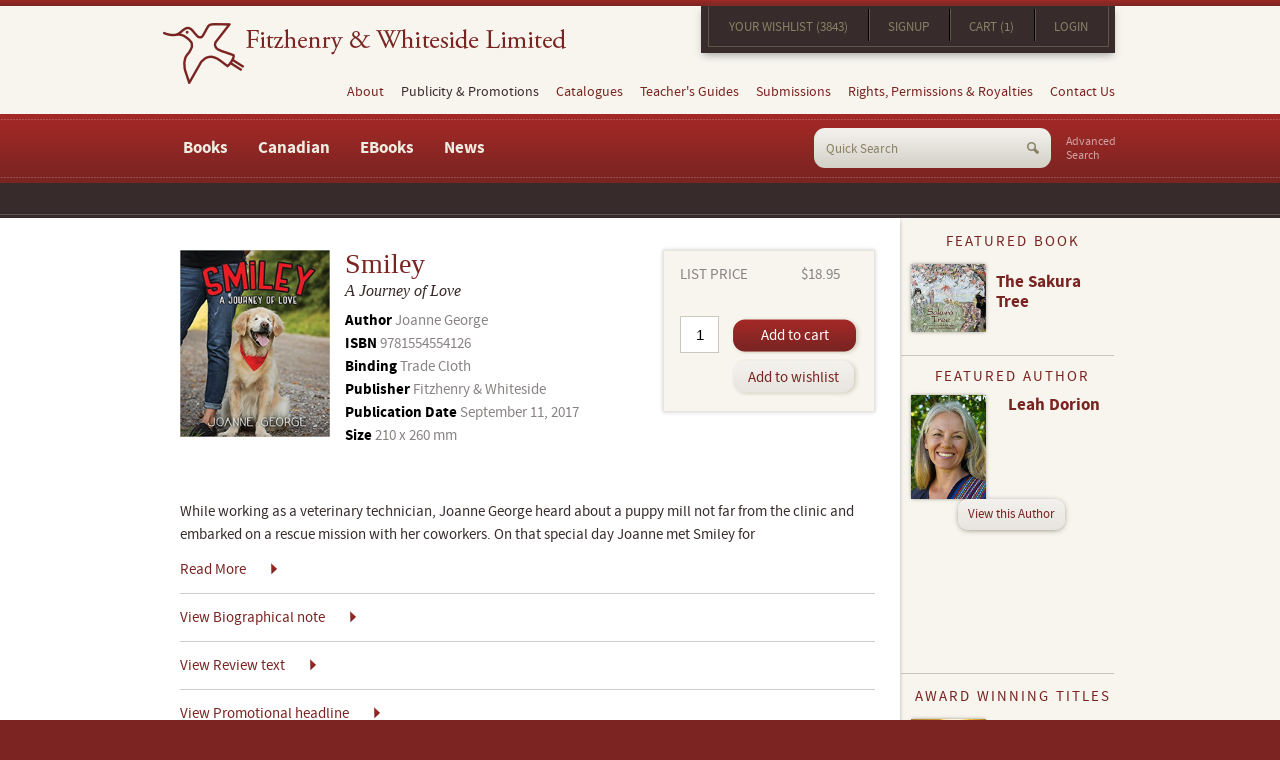

--- FILE ---
content_type: text/html; charset="UTF-8"
request_url: https://www.fitzhenry.ca/Detail/1554554128
body_size: 32303
content:
<!DOCTYPE html>
<!--[if lt IE 7]> <html class="no-js ie oldie lt-ie7" lang="en"> <![endif]-->
<!--[if IE 7]> <html class="no-js ie oldie ie7" lang="en"> <![endif]-->
<!--[if IE 8]> <html class="no-js ie oldie ie8" lang="en"> <![endif]-->
<!--[if IE 9]> <html class="ie ie9" lang="en"> <![endif]-->
<!--[if IE 10]> <html class="ie ie10" lang="en"> <![endif]-->
<!--[if (gt IE 10)|!(IE)]><!--><html lang="en"> <!--<![endif]-->
<!--[if (gt IE 10)|!(IE)]>
<!--[if IEMobile 7 ]> <html class="no-js iem7"> <![endif]-->
<!--[if (gt IEMobile 7)|!(IEMobile)]><!--> <html class="no-js"> <!--<![endif]--><head>
<meta http-equiv="content-type" content="text/html;charset=ISO-8859-1">
<meta http-equiv="Content-Language" content="en">
<title>Smiley | Detail</title><meta name="title" content="Detail"><meta name="MSSmartTagsPreventParsing" content="TRUE"><meta name="Generator" content="LEAP 5.2"><meta name="Formatter" content="LEAP 5.2"><meta http-equiv="Resource-type" content="document"><meta name="modification-date" content="2026-01-18 03:21:53"><meta name="description" content=""><meta name="robots" content="index,follow"><link rel="canonical" href="https://www.fitzhenry.ca/Detail">
					  <!--[if lt IE 7]>
							<script type="text/javascript" src="/LEAP/javascript/ie-png.js" ></script>
							<link rel="stylesheet" type="text/css" href="/LEAP/css/ie.css" media="screen"/>
						<![endif]-->
					<script type="text/javascript" src="/lasso9/leap5_support/jquery.min.js"></script>
<script type="text/javascript" src="/lasso9/leap5_support/scripts/jquery-ui-1.10.3.custom.min.js"></script>
<script type="text/javascript" src="/lasso9/leap5_support/scripts/jquery.validate.min.js"></script>
<link rel="stylesheet" type="text/css" href="/lasso9/LEAP_Admin/inc/login/css/login2.css" media="all"/>
<script type="text/javascript" src="/lasso9/leap5_support/scripts/fancybox2/jquery.fancybox.pack.js"></script>
<script type="text/javascript" src="/lasso9/leap5_support/scripts/fancybox2/jquery.mousewheel-3.0.6.pack.js"></script>
<link rel="stylesheet" type="text/css" href="/lasso9/leap5_support/scripts/fancybox2/jquery.fancybox.css" media="all"/>
<script type="text/javascript" src="/js/fitz/jquery.main.js"></script>
<link rel="stylesheet" type="text/css" href="/css/fitz/all.css" media="all"/>
<script type="text/javascript" src="/js/jquery.flexslider-min.js"></script>
<script type="text/javascript" src="/js/jquery.isotope.min.js"></script>
<meta name="viewport" content="width=990">
<link rel="shortcut icon" href="images/favicon.ico">
<!--[if lt IE 9]>
	<link media="all" rel="stylesheet" href="/css/fitz/ie.css">
	<script src="/js/fitz/ie.js"></script>
<![endif]-->
<!--[if IE 9]>
	<link media="all" rel="stylesheet" href="/css/fitz/ie9.css">
<![endif]-->

<script>
  (function(i,s,o,g,r,a,m){i['GoogleAnalyticsObject']=r;i[r]=i[r]||function(){
  (i[r].q=i[r].q||[]).push(arguments)},i[r].l=1*new Date();a=s.createElement(o),
  m=s.getElementsByTagName(o)[0];a.async=1;a.src=g;m.parentNode.insertBefore(a,m)
  })(window,document,'script','//www.google-analytics.com/analytics.js','ga');

  ga('create', 'UA-5215827-1', 'auto');
  ga('send', 'pageview');

</script>

<meta name="msvalidate.01" content="7A0AD1003D0687087DDC8A8458579706" /><script type="text/javascript">//<!-- L5.2S
							var LEAPaccess = "l3ap";

							var LEAPpage = 22;

							var fontgroupid = 0;

						// L5.2E -->
</script>

<script type="text/javascript" src="/lasso9/LEAP_Admin/scripts/init.min.js"></script>
</head>
<body>
<div id="skip-to"><a accesskey="C" href="#content">Content</a></div>
<noscript><div>Javascript must be enabled for the correct page display</div></noscript>
<div id="wrapper">
	<div class="holder">
		<header id="header">
			<div class="header-t">
				<h1 class="logo"><a href="/">Fitzhenry &amp; Whiteside Limited</a></h1>
				<div class="header-t-r">
					<nav class="top-nav">
						<div id="LEAPSPACE_18" class="LEAP_scopeis_site LEAP_space">
							<div id="LEAP_22" class="LEAP_content LEAP_scopeis_site"></div>
							<div id="LEAP_49" class="LEAP_content LEAP_scopeis_site">
								<ul>
									<li class=""><a href="/Wishlist" class="" title="Your Wishlist">Your Wishlist (3843)</a></li>
									
									<li><a href="/Account" class="" title="Signup">Signup</a></li>
									


									<li><a href="/Cart" class="" title="Cart">Cart (1)</a></li>
									
									
									<li class=""><a href="/Login" class="" title="Login">Login</a></li>
									
								</ul>
							</div>
						</div>
					</nav>
				</div>
			</div>
			<nav id="nav">
				<meta data-space="19" data-space-name="informationMenu" data-parent="0" data-wrapper="true"><ul id="navUL">
	<li class=""><a href="/about-fitzhenry" class=" " title="About">About</a>
<!-- r --><ul><li class=""><a href="/about-fitzhenry" class="">About Fitzhenry & Whiteside</a></li>
<li><a href="/our-history" class="" title="Our History">Our History</a></li>
<li><a href="/fitzhenry-awards" class="" title="Awards">Awards</a></li>
<li class=""><a href="/fitzhenry-professional-affiliations" class="" title="Professional Affiliations">Professional Affiliations</a></li>
<!-- going out #c_depth:1, #depth:2 --></ul><!-- X single out 2-->
</li>
<li>Publicity & Promotions 
<!-- r --><ul><li class=""><a href="/Fitzhenry-News" class="" title="Fitzhenry News">News</a></li>
<li class=""><a href="/fitzhenry-news-and-events" class="" title="News & Events">Events</a></li>
<!-- going out #c_depth:1, #depth:2 --></ul><!-- X single out 2-->
</li>
<li><a href="/fitzhenry-catalogues" class=" " title="Catalogues">Catalogues</a>
<!-- r --><ul><li class=""><a href="/fitzhenry-catalogues" class="">F & W Catalogues</a></li>
<li><a href="/showcase-catalogue" class="" title="Showcase Catalogue">Showcase Catalogue</a></li>
<li class=""><a href="/library-and-educational-resources-catalogue" class="" title="Library and Education Resources Catalogue">Library and Education Resources Catalogue</a></li>
<!-- going out #c_depth:1, #depth:2 --></ul><!-- X single out 2-->
</li>
<li><a href="/fitzhenry-teachers-guides" class="" title="Teacher's Guides">Teacher's Guides</a></li>
<li><a href="/fitzhenry-submissions" class="" title="Submissions">Submissions</a></li>
<li><a href="/fitzhenry-rights-and-permissions" class="" title="Rights & Permissions">Rights, Permissions & Royalties</a></li>
<li class=""><a href="/fitzhenry-contact-us" class=" " title="Contact Us">Contact Us</a>
<!-- r --><ul><li class=" "><a href="/fitzhenry-contact-us" class="">General Inquiries</a></li>
</ul><!-- multi FINISH out -->
</li>
</ul>
 
			</nav>
			<div class="header-b">
				<nav class="bottom-navbar">
					<meta data-space="2" data-space-name="mainmenu" data-parent="0" data-wrapper="true"><ul id="bottom-nav">
	<li class=""><a href="#" class=" col" title="Books">Books</a>
<!-- r --><div class="drop">
<div class="drop-inner">
<div class="holder"><ul><li class="title "><a href="#" class=" " title="Featured Titles">Featured Titles</a>
<!-- r --><ul><li class=""><a href="/Recent-Publications" class="" title="Recent Publications">Recent Publications</a></li>
<li class=""><a href="/Forthcoming-Titles" class="" title="Forthcoming Titles">Forthcoming Titles</a></li>
<!-- going out #c_depth:2, #depth:3 --></ul><!-- X single out 3-->
</li>
<li class="title"><a href="#" class=" " title="Adult Titles">Adult Titles</a>
<!-- r --><ul><li class=""><a href="/Search-Results/srch_audience/1,5,6/srch_categoryLabel/Art ,Photography" class="" title="Art & Photography">Art & Photography</a></li>
<li><a href="/Search-Results/srch_audience/1,5,6/srch_categoryLabel/Biog,Biography" class="" title="Biography">Biography</a></li>
<li><a href="/canadian-medical-lives-series" class="" title="Canadian Medical Lives Series">Canadian Medical Lives Series</a></li>
<li><a href="/Search-Results/srch_audience/1,5,6/srch_categoryLabel/Cook,Cooking,Cookbook" class="" title="Cookbooks">Cookbooks</a></li>
<li><a href="/Search-Results/srch_audience/1,5,6/srch_categoryLabel/FICTION" class="" title="Fiction">Fiction</a></li>
<li><a href="/Search-Results/srch_audience/1,5,6/srch_categoryLabel/Gardening" class="" title="Gardening">Gardening</a></li>
<li><a href="/Search-Results/srch_audience/1,5,6/srch_categoryLabel/Health,Fitness" class="" title="Health & Fitness">Health & Fitness</a></li>
<li><a href="/Search-Results/srch_audience/1,5,6/srch_categoryLabel/Poetry" class="" title="Poetry">Poetry</a></li>
<li><a href="/Fitzhenry-Poetry-Series" class="" title="Fitzhenry Poetry Series">Fitzhenry Poetry Series</a></li>
<li><a href="/Search-Results/srch_audience/1,5,6/srch_categoryLabel/Reference" class="" title="Reference">Reference</a></li>
<li><a href="/Search-Results/srch_audience/1,5,6/srch_categoryLabel/Science,Nature" class="" title="Science & Nature">Science & Nature</a></li>
<li class=""><a href="/Search-Results/srch_audience/1,5,6/srch_categoryLabel/Travel,Trans,Transportation" class="" title="Travel & Transportation">Travel & Transportation</a></li>
<!-- going out #c_depth:2, #depth:3 --></ul><!-- X single out 3-->
</li>
<li class="title "><a href="#" class=" " title="Children's Titles">Children's Titles</a>
<!-- r --><ul><li class=""><a href="/Search-Results/srch_audience/2,3,4/srch_categoryLabel/Biog,Biography" class="" title="Biography">Biography</a></li>
<li><a href="/Search-Results/srch_audience/2,3,4/srch_categoryLabel/Juvenile Fiction" class="" title="Fiction">Fiction</a></li>
<li><a href="/Featured-French-Language" class="" title="French Books">French Books</a></li>
<li><a href="/Search-Results/srch_audience/2,3,4/srch_categoryLabel/History" class="" title="History">History</a></li>
<li><a href="/Search-Results/srch_audience/2,3,4/srch_categoryLabel/Juvenile Nonfiction" class="" title="Non-Fiction">Non-Fiction</a></li>
<li><a href="/Search-Results/srch_audience/2,3,4/srch_categoryLabel/Science,Nature" class="" title="Science & Nature">Science & Nature</a></li>
<li><a href="/Search-Results/srch_audience/2,3,4/srch_categoryLabel/Social" class="" title="Social Issues">Social Issues</a></li>
<li class=""><a href="/Search-Results/srch_audience/2,3,4/srch_categoryLabel/Sport" class="" title="Sports">Sports</a></li>
<!-- going out #c_depth:1, #depth:3 --><!-- testing out for loop_count:3 --></ul><!-- multi out -->
<!-- part:3 --></li>
<!-- testing out for loop_count:2 --></ul><!-- multi out -->
</div>
</div>
</div><!-- part:2 --></li>
<li><a href="#" class=" col" title="Canadian Books">Canadian</a>
<!-- r --><div class="drop">
<div class="drop-inner">
<div class="holder"><ul><li class="title "><a href="/Featured-Books" class=" " title="Children's Non-Fiction">Children's Non-Fiction</a>
<!-- r --><ul><li class=""><a href="/Canadian-Childrens-Animals" class="" title="Canadian Childrens Animals">Children's Animals</a></li>
<li><a href="/Canadian-Childrens-Biography" class="" title="Childrens Biography">Children's Biography</a></li>
<li><a href="/Canadian-Childrens-Canadians" class="" title="Childrens Canadian">Children's Canadian</a></li>
<li><a href="/Canadian-Childrens-History" class="" title="Children's History Books">Children's History</a></li>
<li><a href="/Canadian-Childrens-Native" class="" title="Childrens Native">Children's Native</a></li>
<li><a href="/Canadian-Childrens-Polar" class="" title="Childrens Polar ">Children's Polar </a></li>
<li class=""><a href="/Canadian-Childrens-Science-Nature" class="" title="Children's Science & Nature">Children's Science & Nature</a></li>
<!-- going out #c_depth:2, #depth:3 --></ul><!-- X single out 3-->
</li>
<li class="title "><a href="#" class=" " title="Children's Fiction">Children's Fiction (by Age Range)</a>
<!-- r --><ul><li class=""><a href="/All-Canadian-Fiction-3-to-6" class="" title="Canadian Fiction Ages 3 to 6 (Picture Books)">Fiction Ages 3 to 6 (Picture Books)</a></li>
<li><a href="/All-Canadian-Fiction-6-to-8" class="" title="Canadian Fiction Ages 6 to 8">Fiction Ages 6 to 8</a></li>
<li><a href="/All-Canadian-Fiction-8 to-10" class="" title="Canadian Fiction Ages 8 to 10">Fiction Ages 8 to 10</a></li>
<li><a href="/All-Canadian-Fiction-10-to-12" class="" title="Canadian Fiction Ages 10 to 12">Fiction Ages 10 to 12</a></li>
<li class=""><a href="/All-Canadian-Fiction-12-and-up" class="" title="Canadian Fiction Ages 12 and up">Fiction Ages 12 and Up</a></li>
<!-- going out #c_depth:1, #depth:3 --><!-- testing out for loop_count:3 --></ul><!-- multi out -->
<!-- part:3 --></li>
<!-- testing out for loop_count:2 --></ul><!-- multi out -->
</div>
</div>
</div><!-- part:2 --></li>
<li><a href="#" class=" col" title="E-books">EBooks</a>
<!-- r --><div class="drop">
<div class="drop-inner">
<div class="holder"><ul><li class="title "><a href="#" class=" " title="Adult Books">Adult</a>
<!-- r --><ul><li class=""><a href="/adult-fiction-e-books" class="">Fiction</a></li>
<li><a href="/Adult-Non-Fiction-E-Books" class="" title="Non-Fiction (All)">Non-Fiction</a></li>
<li><a href="/Drama-e-Books" class="" title="Drama">Drama</a></li>
<li class=""><a href="/Food-e-Books" class="" title="Cooking, Food and Wine">Food and Wine</a></li>
<!-- going out #c_depth:2, #depth:3 --></ul><!-- X single out 3-->
</li>
<li class="title"><a href="#" class=" " title="Young Adult">Young Adult</a>
<!-- r --><ul><li class=""><a href="/YA-Fiction-e-Books" class="" title="Fiction">Fiction</a></li>
<li><a href="/ya-fiction-audio" class="" title="Y/A Fiction Audio">Young Adult Fiction Audio</a></li>
<li class=""><a href="/ya-non-fiction-e-books" class="" title="Non-Fiction">Non-Fiction</a></li>
<!-- going out #c_depth:2, #depth:3 --></ul><!-- X single out 3-->
</li>
<li class="title "><a href="#" class=" " title="Childrens">Childrens</a>
<!-- r --><ul><li class=""><a href="/Childrens-Fiction-e-books" class="" title="Fiction">Fiction</a></li>
<li><a href="/childrens-non-fiction-e-books" class="" title="Non-Fiction">Non-Fiction</a></li>
<li><a href="/nature-babies-series-e-books" class="" title="Nature Babies Series">Nature Babies Series</a></li>
<li class=""><a href="/do-you-know-e-book-series" class="" title="Do You Know Series">Do You Know Series</a></li>
<!-- going out #c_depth:2, #depth:3 --></ul><!-- X single out 3-->
</li>
<li class="title"><a href="/about-red-deer-press" class="" title="Red Deer Press">Red Deer Press</a></li>
<li class="title"><a href="/about-whitecap-books" class="" title="Whitecap Books">Whitecap Books</a></li>
<li class="title "><a href="/fifth-house-about" class="" title="Fifth House Publishers">Fifth House Publishers</a></li>
<!-- going out #c_depth:1, #depth:2 --></ul><!-- X single out 2-->
</div>
</div>
</div></li>
<li class=""><a href="/Fitzhenry-News" class="" title="Fitzhenry News">News</a></li>
</ul>
 
				</nav>
				<a href="/search" class="advanced-search">Advanced <br> Search</a>
				<meta data-space="14" data-space-name="searchForm" data-parent="0" data-wrapper="true">
<div class="LEAP_SearchFormDiv"><form class="LEAP_SearchForm search-form" name="LEAP_SearchForm" method="get" action="/Search-Results">
<fieldset>
	<span class=""><input class="LEAP_SearchFormInput" name="q" type="text" value="" /></span>
	<input class="LEAP_SearchFormButton " type="submit" name="LEAP_SearchSubmit" value="Submit" />

</fieldset>
</form></div>


			</div>
		</header>
		<div id="main">
			<div class="breadcrumbs">
				&nbsp;
			</div>
			<div class="holder">
				<div id="content" class="inner">
					<meta data-space="1" data-space-name="maincontent" data-parent="0" data-wrapper="true">
<div class="bookDetail">
	<div class="top">
		<img src="/images/covers/9781554554126.jpg" alt="Smiley">					
		<div class="info">
			<h2>Smiley</h2>
			<h3>A Journey of Love</h3>												<!-- GET CONFIRMATION ON FIELD -->
	<!-- 	<span><strong>Author</strong> <a href="/Search-Results?q=[#product->author()]&amp;LEAP_SearchSubmit=Submit">[encode_html( #product->author( ) )]</a></span>	-->	<!-- GET Link location -->	
			<span><strong> Author </strong>Joanne George</span>
			<span><strong>ISBN</strong> 9781554554126</span>
			<span><strong>Binding</strong> Trade Cloth</span>
			
			<span><strong>Publisher</strong> Fitzhenry & Whiteside</span>
			<span><strong>Publication Date</strong> September 11, 2017</span>
			<span><strong>Size</strong> 210 x 260 mm</span>
			
		</div>
		<div class="action">
			

			<div class="upper">				
				<div><span>List Price</span> <span class="price">$18.95</span></div>
			</div>
			<div class="upper" >				
				
			</div>
			
				<input id="pqty" name="pqty" type="text" value="1">			
				<div class="block">
					
					
						<a href="#" class="cartAdd addtocart" data-product="1554554128">Add to cart</a>
								
					<a href="/Wishlist?wact=add&item=1554554128" type="button" class="wishAdd">Add to wishlist</a>
				
				</div>
			
		</div>
	</div>
	<div class="bottom">
		
		<div id="shortText" class="toggleText" >
			While working as a veterinary technician, Joanne George heard about a puppy mill not far from the clinic and embarked on a rescue mission with her coworkers. On that special day Joanne met Smiley for 
		</div>
		
		<div id="longText" class="toggleText" style="display: none;">
			
			<p>While working as a veterinary technician, Joanne George heard about a puppy mill not far from the clinic and embarked on a rescue mission with her coworkers. On that special day Joanne met Smiley for the first time. He had been born without eyes and with dwarfism and because of his time in the puppy mill, Smiley was suffering from serious anxiety. While the other dogs rescued that day were found loving homes, Smiley was going to need some extra special care. Nothing happens without practice and patience and Joanne and Smiley learned both those traits together. Gradually Smiley was able to walk offleash and started greeting Joanne at the back door. She gave Smiley a loving home and he taught her patience, understanding and acceptance. It became evident that Smiley would be a wonderful therapy dog.<p><b>On the Kirkus Reviews Best Books of 2017 list</b><br>
		</div>
		
		
			<a href="#" class="linkMore" onClick="toggleText(this); return false;">Read More</a>
		
		

		<!-- Table of Contents -->
		
			<div id="longtext2" class="toc" >
				<div id="toc2" style="display: none;" >
					<b><p>Joanne George</b> is a dog trainer and former veterinary technician who lives with her family (and Smiley) in Stouffville, Ontario. She and Smiley visit nursing homes, libraries, children&#39;s programs and schools as part of a therapy dog program with St John&#39;s Ambulance. <br>
				</div>
				<a href="#" class="linkMore text2" onClick="toggleText2('#longlink2','Biographical note'); return false;" id="longlink2">View Biographical note</a>
	
			</div>
				
			<div id="longtext3" class="toc" >
				<div id="toc2" style="display: none;" >
					<p>"An appealing and upbeat biography of a winsome dog with a plucky and compassionate owner."<br>&mdash; <i>Kirkus Reviews</i><p>"Touching and engaging. . . The accessibly written, descriptive narrative, incorporating abundant photos of Smiley and interspersed with encouraging motivational quotes, addresses topics like disabilities straightforwardly and sensitively, all while conveying the importance of positive attitudes, respect, and understanding. Side information further explains concepts such as puppy mills and what therapy dogs are and the jobs they do. Many readers will find Smiley's tale affecting and inspiring."<br>&mdash; <i>Booklist</i><p>"<i>Smiley: A Journey of Love</i> is an inspiring story for all ages. Joanne George's prose is clear and concise. The six chapters of the book tell a story of determination, compassion and survival. The photographs and captions are seamlessly integrated into the storyline."<br><b>Highly Recommended."</b><br>&mdash; <i>CM Magazine</i><br>
				</div>
				<a href="#" class="linkMore text2" onClick="toggleText2('#longlink3','Review text'); return false;" id="longlink3">View Review text</a>
	
			</div>
				
			<div id="longtext4" class="toc" >
				<div id="toc2" style="display: none;" >
					<p>On the Kirkus Reviews Best Books of 2017 list<p>Winner of the 2018 Silver Birch Express Non-Fiction Award<p>Winner of the 2018-2019 Red Cedar Children's Book Award in the Non-Fiction Category<p>Winner of the 2018-19 Hackmatack Children's Choice Book Award in the English Non-fiction Category<p>A 2019 Skipping Stones Book Awards book<ul>"Kids will be amazed and delighted by Smiley. His life is a real inspiration for us all." <br>&mdash; <i>Skipping Stones Book Awards Jury</i></ul> <br>
				</div>
				<a href="#" class="linkMore text2" onClick="toggleText2('#longlink4','Promotional headline'); return false;" id="longlink4">View Promotional headline</a>
	
			</div>
				
			<div id="longtext5" class="toc" >
				<div id="toc2" style="display: none;" >
					<p>Also available as an eBook in the following formats. Our web site is not set up to sell eBooks. Our eBooks are available at most major vendors: <ul><li>EPUB with ISBN 9781554554904<li>MOBI with ISBN 9781554555437</ul>
				</div>
				<a href="#" class="linkMore text2" onClick="toggleText2('#longlink5','EBook Information or Promotional text'); return false;" id="longlink5">View EBook Information or Promotional text</a>
	
			</div>
				

		<!-- marketing text -->
		
			<div id="marketing_text" class="toc">
				<div id="marketing_content" style="display: none;">
					<p>Visit <a href="https://www.facebook.com/smileytheblindtherapydog/" target="_blank">Smiley&#39;s Home Page</a> on Facebook.</p>

<p>Click here to see an <a href="https://www.thestar.com/news/gta/2015/03/16/blind-stouffville-therapy-dog-an-online-sensation.html" target="_blank">article from The Star about Smiley</a> (note that the video may not work).</p>

<p>Click here to see an <a href="http://www.huffingtonpost.ca/entry/smiley-blind-therapy-dog_n_6848866" target="_blank">article from The Huffington Post about Smiley</a>.</p>

<p>Click here to see a video clip of the winner of the <a href="https://twitter.com/twitter/statuses/996929917450244096" target="_blank">Silver Birch Express Award being announced</a>.</p>
				</div>
				<a href="#" class="linkMore text2" onClick="toggleText2('#mark_link','Additional Information'); return false;" id="mark_link">View Additional Information</a>
			</div>
			

	</div>

	<div class="searchBack" >
		<div class="bookdetail" >
			<div class="action" >
			
			<form name="searchBack" id="searchBack" action="/Search-Results" method="post" >
							
			
				<a href="#" class="cartAdd" onClick="$( '#searchBack' ).submit()" >Back</a>
			</form>
			</div>
		</div>
	</div>
</div>
		
		
		
<script>
	var cart_urlPathToModify = "/lasso9/cartAdmin/modifyCartItem.xhr";
</script>
<script charset="utf-8" type="text/javascript" src="/lasso9/cartAdmin/js/addtocart.js"></script>
<script type="text/javascript" >
	function toggleText(obj) {
		obj = jQuery(obj);
		obj.text( $( '#longText' ).is( ':visible' ) ? 'Read More' : 'Read Less');
		if( $( '#longText' ).is( ':visible' ) )
			$( '#longText' ).slideUp( 1000 );
		else	
			$( '#longText' ).show( 1000  );
	
		if( $( '#shortText' ).is( ':visible' ) )
			$( '#shortText' ).hide( 1000  );
		else
			$( '#shortText' ).show( 1000 );
	}

	function toggleText2(obj,textType) {
		obj = jQuery(obj);
		var div = obj.prev('div');
		obj.text( div.is( ':visible' ) ? 'View ' + textType : 'Close ' + textType);
		if( div.is( ':visible' ) )
			div.slideUp( 1000 );
			
		else	
			div.show( 1000  );
	
	}
</script>


				</div>
				<aside id="sidebar">
					<article class="featured-book hproduct">
						<meta data-space="15" data-space-name="featuredBook" data-parent="0" data-wrapper="true"><div id="" class="">

		<h2><span>Featured Book</span></h2>
		<div class="holder">
			<a href="https://www.fitzhenry.ca/Detail/0889953546" class="photo">
				<img alt="The Sakura Tree" src="/usercontent/Fitzhenry/Featured_and_Masthead_Covers/Sakura_Tree.jpg" />
			</a>
			<div class="text-wrap">
				<h3><a href="https://www.fitzhenry.ca/Detail/0889953546" class="title1">
					The Sakura Tree
				</a></h3>
				<span class="author"></span>
			</div>
		</div>
	</div>

					</article>
					<article class="featured-author">
						<meta data-space="16" data-space-name="featuredAuthor" data-parent="0" data-wrapper="true"><div id="" class="">
			<h2><span>Featured Author</span></h2>
			<div class="wrap">	
				<a href="/Leah-Dorion" class="photo">
					<img alt="Leah Dorion" class="alignleft" src="/usercontent/Fitzhenry/Featured_Authors/Leah_Dorion.jpg" />
				</a>
				<div class="text-description">
					<h3><a href="/Leah-Dorion" class="title1">
						Leah Dorion
					</a></h3>
					
				</div>
			</div>
			<a href="/Leah-Dorion" class="view"><span>View this Author</span></a>
		</div>

					</article>
					<article class="award-winning hproduct">
						<meta data-space="17" data-space-name="awardedTitles" data-parent="0" data-wrapper="true"><h2><span>Award Winning Titles</span></h2>
		<div id="flexslider2" class="gallery ">
		<div class="slideset awtitles">

			<div class="slide">
				<a class="photo" href="/Detail/1554556007">
					<img src="/usercontent/Fitzhenry/AwardWinning//Shadow_Of_War.jpg" alt="The Shadow of War" width="119" />
				</a>
				<div class="text-wrap">
					<h3>
						<a href="/Detail/1554556007" class="fn url">
							The Shadow of War
						</a>
					</h3>
					<span class="author"><p>CYGNUS&nbsp;Book Award winner</p>
</span>
				</div>
			</div>



			<div class="slide">
				<a class="photo" href="/Detail/0889956162">
					<img src="/usercontent/reddeer/Award-Winning/KidSterling.jpg" alt="Kid Sterling" width="119" />
				</a>
				<div class="text-wrap">
					<h3>
						<a href="/Detail/0889956162" class="fn url">
							Kid Sterling
						</a>
					</h3>
					<span class="author"><p>Benjamin Franklin Award winner</p>
</span>
				</div>
			</div>


	</div>
</div>

<script>
	$(document).ready(function() {
		$('#flexslider2').flexslider({

			namespace: "flex2-",
			selector: ".slideset > .slide",
			animation: "fade",
			easing: "swing",
			direction: "horizontal",
			reverse: false,
			animationLoop: true,
			smoothHeight: false, 
			startAt: 0,
			slideshow: true,
			slideshowSpeed: 7000,
			animationSpeed: 600,
			initDelay: 0,
			randomize: false,
			 
			// Usability features
			pauseOnAction: true,
			pauseOnHover: false,
			useCSS: true,
			touch: true,
			video: false,
			 
			// Primary Controls
			controlNav: true,
			directionNav: true,
			prevText: "Previous",
			nextText: "Next",
			 
			// Secondary Navigation
			keyboard: false,
			multipleKeyboard: false,
			mousewheel: false,
			pausePlay: false,
			pauseText: "Pause",
			playText: "Play",
			 
			// Special properties
			controlsContainer: "",
			manualControls: "",
			sync: "",
			asNavFor: "",
			 
			// Carousel Options
			itemWidth: 0,
			itemMargin: 0,
			minItems: 0,
			maxItems: 0,
			move: 0,
			                                 
			start: function(slider){
				$('body').removeClass('loading');
			}
		});
	});

</script>

<div class="cfx"></div>
			
				<!-- display button -->
				<div class="btn-holder">
					<a href="http://www.fitzhenry.ca/Recent-Award-Winning-Books"  title="View More" class="more"><span>View More</span></a>
				</div>


					</article>
					<section class="upcoming-events">
						<h2>Upcoming Events</h2>
						<meta data-space="28" data-space-name="events" data-parent="0" data-wrapper="true"><ul class="upcoming-events"><li class="vevent"><span class="date">10/17/2025</span><span class="title"><a href="" >Nothing scheduled in the near future</a></span><span class="desc"></span></li></ul>
						<a href="/events" class="btn-more">View all events</a>
					</section>
					<section class="subscription">
						<meta data-space="21" data-space-name="mailingList" data-parent="0" data-wrapper="true">
					</section>
					<a href="/flyers" class="view-flyers">
						<img class="alignleft" src="/images/img-flyers.png" alt="Image Description" width="96" height="93">
						<span>View our flyers</span>
					</a>
				</aside>
			</div>
		</div>
		<footer id="footer">
			<section class="five-cols">
				<article class="partner">
					<meta data-space="22" data-space-name="subsidiary1" data-parent="0" data-wrapper="true"><p><span class="logo-wrap same-height-left" style="height: 119px;"><span><a href="http://www.reddeerpress.com/"><img alt="Red Deer Press" src="/images/logo-red-deer-press.png" style="width: 104px; height: 114px;" /></a></span></span></p>

<p><strong>Red Deer Press</strong> publishes upscale children&rsquo;s picture books, including illustrated children&rsquo;s Aboriginal titles, contemporary juvenile and young-adult fiction, drama, general trade biography, history, and sports, and science fiction and fantasy.</p>

<p><a class="btn-more" href="http://www.reddeerpress.com/">Visit now</a></p>

				</article>
				<article class="partner">
					<meta data-space="23" data-space-name="subsidiary2" data-parent="0" data-wrapper="true"><p><span class="logo-wrap" style="height: 119px;"><span><a href="http://www.fifthhousepublishers.ca/"><img alt="Fifth House" src="/images/logo-fifth-house.png" style="width: 52px; height: 110px;" /></a></span></span></p>

<p><strong>Fifth House Publishers</strong> is dedicated to celebrating the wide variety of voices, places, and ideas that make Canada unique by publishing fiction, and non-fiction, adult and children&rsquo;s books.</p>

<p><a class="btn-more" href="http://www.fifthhousepublishers.ca/">Visit now</a></p>

				</article>
				<article class="partner col03">
					<meta data-space="24" data-space-name="subsidiary3" data-parent="0" data-wrapper="true"><p><span class="logo-wrap same-height-right" style="height: 119px;"><span><a href="http://www.whitecap.ca/"><img alt="Fifth House" src="/images/logo-whitecap.png" style="width: 157px; height: 37px;" /></a></span></span></p>

<p><strong>Whitecap Books</strong> is one of Canada&rsquo;s leading book cookbook publishers. Our diverse list features books on food, wine, gardening, health and well-being, regional history, and regional guidebooks.</p>

<p><a class="btn-more" href="http://www.whitecap.ca/">Visit now</a></p>

				</article>
				<article class="partner col04">
					<meta data-space="26" data-space-name="catalogues" data-parent="0" data-wrapper="true"><h2>Our Catalogues</h2>

<p><a href="/usercontent/Fitzhenry/Marketing_imagery/Catalogues/FitzFall2024Catalogue.pdf" target="_blank"><img alt="" src=" /usercontent/Fitzhenry/Marketing_imagery/Catalogues/FitzFall2024Cover.jpg" style="width: 150px; height: 194px;" /></a></p>

<p><a href="https://bnccatalist.ca/viewcatalogue.aspx?id=160538" target="_blank"><strong>Fitzhenry &amp; Whiteside<br />
Fall 2024&nbsp;Catalogue</strong></a></p>

<p><a class="btn-more" href="/fitzhenry-catalogues">View all catalogues</a></p>

				</article>
				<section class="catalogues">
					<!-- [leap('subsidiary4')] -->
				</section>
			</section>
			<div class="footer-b">
				<div class="footer-b-l">
					<meta data-space="27" data-space-name="footerMenu" data-parent="0" data-wrapper="true"><span class="copyright">© Copyright 2016 <a href="/">Fitzhenry & Whiteside Publishing</a>. All rights reserved.</span><ul class="tools">
	<li class=""><a href="/fitzhenry-privacy-policy" class="" title="Privacy Policy">Privacy Policy</a></li>
<li class=""><a href="/fitzhenry-site-map" class="" title="Site Map">Site Map</a></li>
</ul>
 
					<meta data-space="13" data-space-name="social-networks" data-parent="0" data-wrapper="true"><ul class="social-networks">
<li><a href="http://instagram.com/fitzwhits" target="_blank">instagram</a></li>
	<li class="twitter"><a href="https://twitter.com/FitzWhits" target="_blank">twitter</a></li>
	<li class="facebook"><a href="https://www.facebook.com/FitzWhits" target="_blank">facebook</a></li>
	<li class="goodreads"><a href="https://www.goodreads.com/fitzhenryandwhiteside" target="_blank">goodreads</a></li>
</ul>
				</div>
				<span class="design-by">Design by <a href="http://www.treefrog.ca" target="_blank">Treefrog</a></span>
			</div>
		</footer>
	</div>
</div>
<div id="skip"><a  accesskey="T" href="#header">Back to top</a></div></body></html>

--- FILE ---
content_type: text/css
request_url: https://www.fitzhenry.ca/lasso9/LEAP_Admin/inc/login/css/login2.css
body_size: 1533
content:
	#LEAPloginBox #LEAP_logincontainer {
		width: 620px;
		height: 715px;
		background: url(images/login2.png);
		background-repeat: no-repeat;
	}
	#LEAPloginBox #LEAP_logincontainer #LEAP_loginform {
		position: absolute;
		top: 231px;
		left: 126px;
	}
	#LEAPloginBox #LEAP_logincontainer #LEAP_recoverform {
		position: absolute;
		top: 231px;
		left: 126px;
		display: none;
	}
#LEAPloginBox #LEAP_logincontainer .label {
		color: #73AD13;
		font-family: Arial, serif;
		font-size: 16px;
		font-weight: bold;
	}
	#LEAPloginBox #LEAP_logincontainer .second {
		margin-top: 50px;
	}
	#LEAPloginBox #LEAP_logincontainer .inp {
		width: 357px;
		color: #666666;
		font-family: Arial, serif;
		font-size: 14px;
	}
	#LEAPloginBox #LEAP_logincontainer .divider {
		width: 357px;
		height: 3px;
		background: url(images/login-divider.png);
		background-repeat: no-repeat;
	}
	#LEAPloginBox #LEAP_logincontainer .buttons {
		width: 357px;
		text-align: right;
	}
	#LEAPloginBox #LEAP_logincontainer .third {
		margin-top: 15px;
		font-family: Arial, serif;
		font-size: 16px;
		color: #464646;
	}
	#LEAPloginBox #LEAP_logincontainer .third a {
		color: #464646;
		text-decoration: none;
	}
	#LEAPloginBox #LEAP_logincontainer #LEAP_loginfeedback {
		position: absolute;
		top: 385px;
		left: 126px;
		width: 357px;
		display: none;
		font-family: Arial, serif;
		font-size: 16px;
		color: #464646;
		font-style: italic;
	}

	#fancybox-outer {
		background-color: transparent;
	}
	#fancybox-outer .fancy-bg {
		display: none;
	}